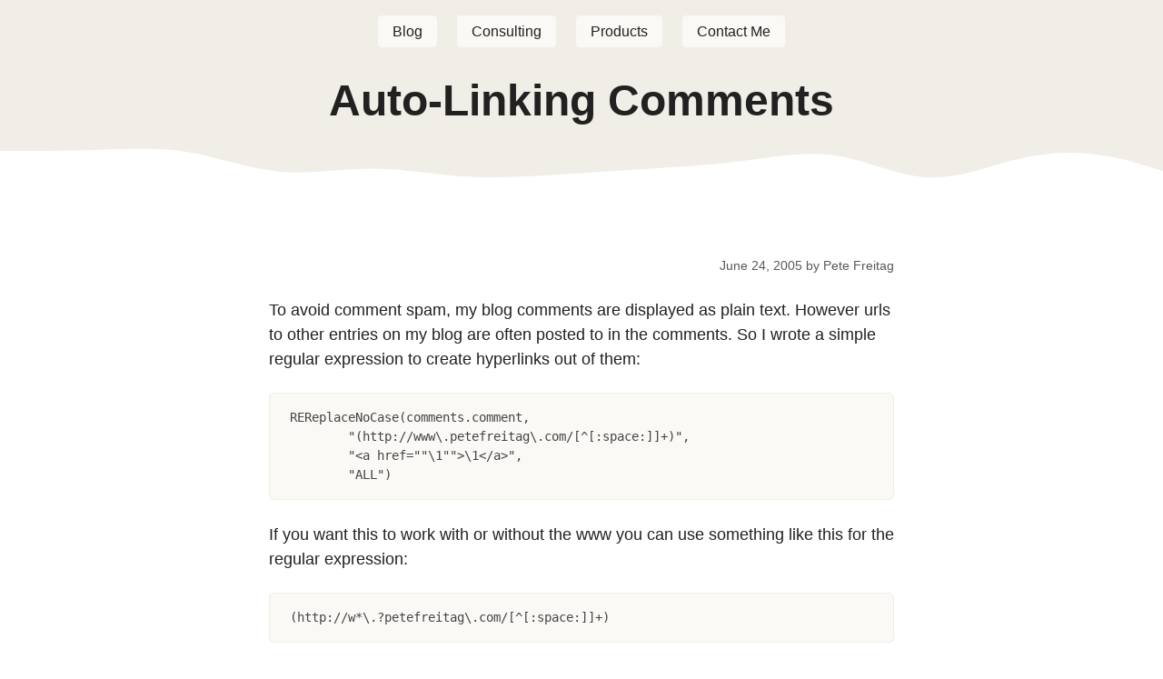

--- FILE ---
content_type: text/html; charset=utf-8
request_url: https://www.petefreitag.com/blog/auto-linking-comments/
body_size: 2633
content:
<!DOCTYPE html>
<html lang="en">
  <head>
    <meta charset="utf-8">
    <title>Auto-Linking Comments</title>
    <meta name="viewport" content="width=device-width, initial-scale=1, shrink-to-fit=no">
    <meta name="description" content="CFML regular expression tutorial for auto-linking URLs in blog comments while preventing spam. REReplace examples for safe comment formatting.">
    <meta name="keywords" content="regex, comments, blog, rereplace, cfml">
    <meta name="author" content="Pete Freitag">
    <link rel="icon" type="image/x-icon" href="/favicon.ico">
    <link rel="stylesheet" type="text/css" href="/css/simple.css">
    <link rel="canonical" href="https://www.petefreitag.com/blog/auto-linking-comments/"><meta property="og:url" content="https://www.petefreitag.com/blog/auto-linking-comments/">
    <meta property="og:image" content="https://www.petefreitag.com/images/og/auto-linking-comments.png">
    <meta name="twitter:card" content="summary_large_image">
    <meta property="og:title" content="Auto-Linking Comments">
    <meta property="og:type" content="article">
	<meta property="twitter:site" content="@pfreitag">
	<meta property="twitter:creator" content="@pfreitag">

  </head>
  <body id="page-top">
        <header id="header-top">
            <nav>
                <a href="/" class="active">Blog</a>
                <a href="https://foundeo.com/consulting/">Consulting</a>
                <a href="https://foundeo.com/products/">Products</a>
                <a href="https://foundeo.com/contact/">Contact Me</a>
            </nav>
            <h1>Auto-Linking Comments</h1>
            
            <div id="mtn">
                <svg xmlns="http://www.w3.org/2000/svg" width="1em" height="1em" preserveAspectRatio="none" viewBox="0 0 1440 320" aria-hidden="true" class="divider"><path d="M0 64h16c16 0 48 0 80-5.3 32-5.7 64-15.7 96 10.6C224 96 256 160 288 176s64-16 96-16 64 32 96 42.7c32 10.3 64 .3 96-10.7s64-21 96-32 64-21 96-42.7C800 96 832 64 864 90.7 896 117 928 203 960 208s64-69 96-106.7q48-55.95 96 0c32 37.7 64 111.7 96 133.4 32 21.3 64-10.7 96-32 32-21.7 64-31.7 80-37.4l16-5.3V0H0Z"></path></svg>
            </div>
        </header>
        
        
        <main>

        <article class="entry">
            <p class="meta"><time datetime="2005-06-24">June 24, 2005</time> by <cite>Pete Freitag</cite></p>
            
<p>To avoid comment spam, my blog comments are displayed as plain text. However urls to other entries on my blog are often posted to in the comments. So I wrote a simple regular expression to create hyperlinks out of them:</p>
<pre>
REReplaceNoCase(comments.comment, 
	"(http://www\.petefreitag\.com/[^[:space:]]+)",
	"&lt;a href=""\1""&gt;\1&lt;/a&gt;", 
	"ALL")
</pre>
<p>If you want this to work with or without the www you can use something like this for the regular expression:</p>
<pre>
(http://w*\.?petefreitag\.com/[^[:space:]]+)
</pre>



        </article>

        
        
        <section class="related-posts">
        <h3>Related Posts</h3>
        <ul>
            
            <li>
                <a href="/blog/regex-replace-blank-lines/">Regex to Replace Multiple Blank Lines with One</a>
            </li>
            
            <li>
                <a href="/blog/cfparam-integer-empty-string/">CFParam for Integer or Empty String</a>
            </li>
            
            <li>
                <a href="/blog/gravatars-not-showing-up/">Gravatar&#39;s not showing up?</a>
            </li>
            
            <li>
                <a href="/blog/widont-and-widows/">Widon&#39;t and Widows</a>
            </li>
            
            <li>
                <a href="/blog/howto-make-tag-cloud/">How To Make a Tag Cloud</a>
            </li>
            
            <li><a href="/archive/2005/" title="Archives for 2005">More Entries from 2005</a>
        </ul>
        </section>
        

        
            <section class="feature">
    
        <aside class="left">
            <a href="https://fixinator.app/" title="Fixinator Code Security Scanner for ColdFusion / CFML"><img src="https://fixinator.app/img/demos/fixinator-demo-2019-03-04.gif" alt="Fixinator" loading="lazy"></a>
            <br><br>
            <a href="https://fixinator.app/try/" class="button" rel="nofollow">Try Fixinator</a>
        </aside>
        <div class="featureRight">
            <p>The <a href="https://fixinator.app/">Fixinator Code Security Scanner for ColdFusion &amp; CFML</a> is an easy to use security tool that every CF developer can use. It can also easily integrate into CI for automatic scanning on every commit.</p>
            
        </div>
		
	
</section>
        
        

        
        

        </main>
      
      
        
        <footer>
            <div class="about">
                <aside><img src="https://www.petefreitag.com/images/pete-freitag-med-opt.jpg" alt="Pete Freitag" title="Pete Freitag"></aside>
                Pete is a husband and father located in the scenic Central New York area. 
                He owns a <a href="https://foundeo.com/">ColdFusion Consulting &amp; Products company, Foundeo Inc.</a>
                Pete is a frequent speaker at national conferences including Adobe ColdFusion Summit, Into The Box and others. 
                His past work has been featured in publications such as Forbes, and TechCrunch. 
                Pete studied at Clarkson University, where he earned a BS in Software Engineering.
            </div>
            <div class="copy">&copy; 2002-2025 Pete Freitag</div>
        </footer>
        
        

        <script async src="https://www.googletagmanager.com/gtag/js?id=G-33Z3W5P8WP"></script>
        <script>
        window.dataLayer = window.dataLayer || [];
        function gtag(){dataLayer.push(arguments);}
        gtag('js', new Date());
        gtag('config', 'G-33Z3W5P8WP');
        </script>
        
        <script type="application/ld+json">
        {
        "@context": "https://schema.org/",
        "@type": "TechArticle",
        "headline": "Auto-Linking Comments",
        "author": {
            "@type": "Person",
            "name": "Pete Freitag",
            "knowsAbout": ["Java","ColdFusion","Security","AI","Software Architecture","DevOps","HTTP","Linux","AWS","Cloud","CFML","CSS","JavaScript"]
        },
        "datePublished": "2005-06-24",
        "dateCreated": "2005-06-24",
        "dateModified": "2005-06-24",        
        "url": "https://www.petefreitag.com/blog/auto-linking-comments/",
        "image": "/images/og/auto-linking-comments.png",
        "inLanguage": "en-US"
        ,"keywords": ["regex","comments","blog","rereplace","cfml"]
        }
        </script>
        
        <script type="application/ld+json">
        {
            "@context" : "https://schema.org",
            "@type" : "WebSite",
            "name" : "Pete Freitag's Blog",
            "url" : "https://www.petefreitag.com/",
            "author": {
                "@type": "Person",
                "name": "Pete Freitag",
                "knowsAbout": ["Java","ColdFusion","Security","AI","Software Architecture","DevOps","HTTP","Linux","AWS","Cloud","CFML","CSS","JavaScript"]
            }
        }
        </script>
    <script defer src="https://static.cloudflareinsights.com/beacon.min.js/vcd15cbe7772f49c399c6a5babf22c1241717689176015" integrity="sha512-ZpsOmlRQV6y907TI0dKBHq9Md29nnaEIPlkf84rnaERnq6zvWvPUqr2ft8M1aS28oN72PdrCzSjY4U6VaAw1EQ==" data-cf-beacon='{"version":"2024.11.0","token":"82f191449ddf4115a3aa60f0a3b19921","r":1,"server_timing":{"name":{"cfCacheStatus":true,"cfEdge":true,"cfExtPri":true,"cfL4":true,"cfOrigin":true,"cfSpeedBrain":true},"location_startswith":null}}' crossorigin="anonymous"></script>
</body>
</html>